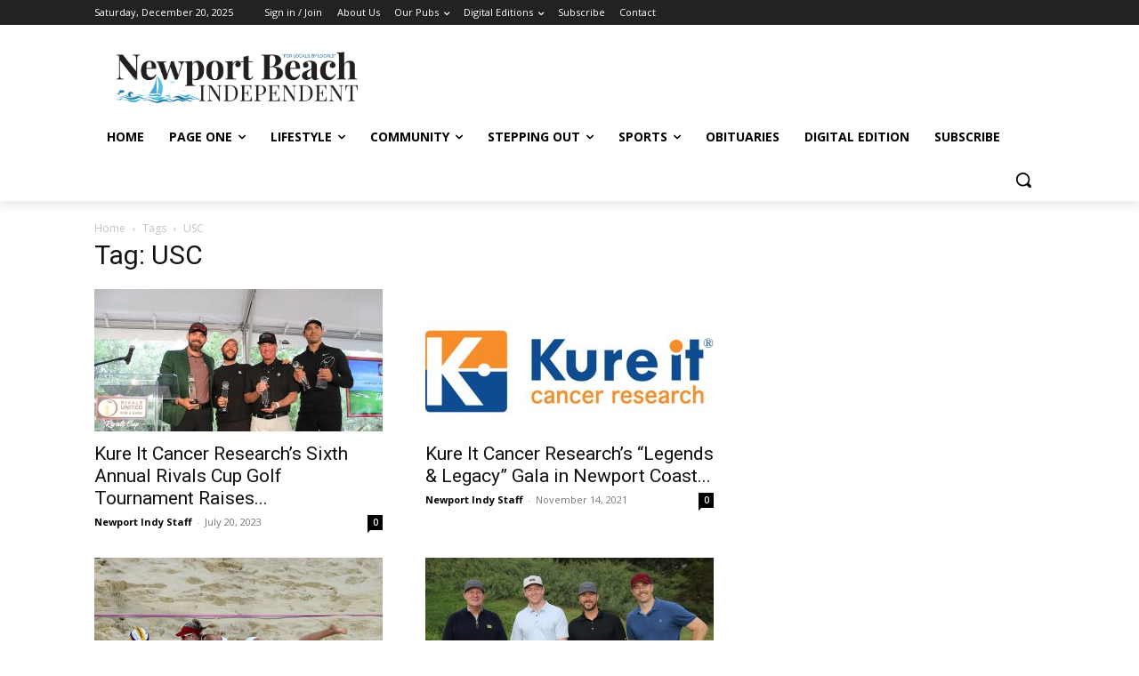

--- FILE ---
content_type: text/html; charset=utf-8
request_url: https://www.google.com/recaptcha/api2/aframe
body_size: 266
content:
<!DOCTYPE HTML><html><head><meta http-equiv="content-type" content="text/html; charset=UTF-8"></head><body><script nonce="ua52aLitcJ8hAeXYLjhwjw">/** Anti-fraud and anti-abuse applications only. See google.com/recaptcha */ try{var clients={'sodar':'https://pagead2.googlesyndication.com/pagead/sodar?'};window.addEventListener("message",function(a){try{if(a.source===window.parent){var b=JSON.parse(a.data);var c=clients[b['id']];if(c){var d=document.createElement('img');d.src=c+b['params']+'&rc='+(localStorage.getItem("rc::a")?sessionStorage.getItem("rc::b"):"");window.document.body.appendChild(d);sessionStorage.setItem("rc::e",parseInt(sessionStorage.getItem("rc::e")||0)+1);localStorage.setItem("rc::h",'1766236904194');}}}catch(b){}});window.parent.postMessage("_grecaptcha_ready", "*");}catch(b){}</script></body></html>